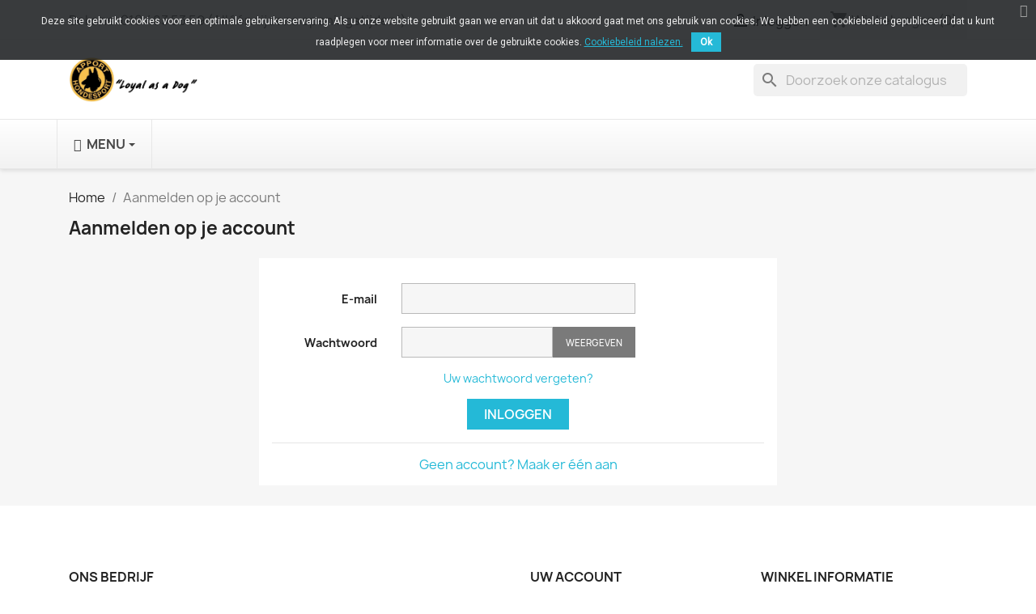

--- FILE ---
content_type: text/html; charset=utf-8
request_url: https://apport.nl/aanmelden?redirect=module&module=ps_emailalerts&action=account
body_size: 10806
content:
<!doctype html>
<html lang="nl-NL">

  <head>
    
      
  <meta charset="utf-8">


  <meta http-equiv="x-ua-compatible" content="ie=edge">



  <title>Inloggen</title>
  
    
  
  <meta name="description" content="">
  <meta name="keywords" content="">
      
      
  
  
    <script type="application/ld+json">
  {
    "@context": "https://schema.org",
    "@type": "Organization",
    "name" : "Apport Hondesport",
    "url" : "https://apport.nl/",
          "logo": {
        "@type": "ImageObject",
        "url":"https://apport.nl/img/apport-hondesport-logo-1553086772.jpg"
      }
      }
</script>

<script type="application/ld+json">
  {
    "@context": "https://schema.org",
    "@type": "WebPage",
    "isPartOf": {
      "@type": "WebSite",
      "url":  "https://apport.nl/",
      "name": "Apport Hondesport"
    },
    "name": "Inloggen",
    "url":  "https://apport.nl/aanmelden?redirect=module&amp;module=ps_emailalerts&amp;action=account"
  }
</script>


  <script type="application/ld+json">
    {
      "@context": "https://schema.org",
      "@type": "BreadcrumbList",
      "itemListElement": [
                  {
            "@type": "ListItem",
            "position": 1,
            "name": "Home",
            "item": "https://apport.nl/"
          },                  {
            "@type": "ListItem",
            "position": 2,
            "name": "Aanmelden op je account",
            "item": "https://apport.nl/aanmelden"
          }              ]
    }
  </script>
  
  
  
  
  
    
  

  
    <meta property="og:title" content="Inloggen" />
    <meta property="og:description" content="" />
    <meta property="og:url" content="https://apport.nl/aanmelden?redirect=module&amp;module=ps_emailalerts&amp;action=account" />
    <meta property="og:site_name" content="Apport Hondesport" />
    <meta property="og:type" content="website" />    



  <meta name="viewport" content="width=device-width, initial-scale=1">



  <link rel="icon" type="image/vnd.microsoft.icon" href="https://apport.nl/img/favicon.ico?1578239311">
  <link rel="shortcut icon" type="image/x-icon" href="https://apport.nl/img/favicon.ico?1578239311">



    <link rel="stylesheet" href="https://apport.nl/themes/classic/assets/cache/theme-af1ed321.css" type="text/css" media="all">




  

  <script type="text/javascript">
        var prestashop = {"cart":{"products":[],"totals":{"total":{"type":"total","label":"Totaal","amount":0,"value":"\u20ac\u00a00,00"},"total_including_tax":{"type":"total","label":"Totaal (incl. btw)","amount":0,"value":"\u20ac\u00a00,00"},"total_excluding_tax":{"type":"total","label":"Totaal (excl. btw)","amount":0,"value":"\u20ac\u00a00,00"}},"subtotals":{"products":{"type":"products","label":"Subtotaal","amount":0,"value":"\u20ac\u00a00,00"},"discounts":null,"shipping":{"type":"shipping","label":"Verzending","amount":0,"value":""},"tax":null},"products_count":0,"summary_string":"0 artikelen","vouchers":{"allowed":1,"added":[]},"discounts":[],"minimalPurchase":0,"minimalPurchaseRequired":""},"currency":{"id":1,"name":"Euro","iso_code":"EUR","iso_code_num":"978","sign":"\u20ac"},"customer":{"lastname":null,"firstname":null,"email":null,"birthday":null,"newsletter":null,"newsletter_date_add":null,"optin":null,"website":null,"company":null,"siret":null,"ape":null,"is_logged":false,"gender":{"type":null,"name":null},"addresses":[]},"language":{"name":"Nederlands (Dutch)","iso_code":"nl","locale":"nl-NL","language_code":"nl-nl","is_rtl":"0","date_format_lite":"d-m-Y","date_format_full":"d-m-Y H:i:s","id":1},"page":{"title":"","canonical":null,"meta":{"title":"Inloggen","description":"","keywords":"","robots":"index"},"page_name":"authentication","body_classes":{"lang-nl":true,"lang-rtl":false,"country-NL":true,"currency-EUR":true,"layout-full-width":true,"page-authentication":true,"tax-display-enabled":true,"page-customer-account":true},"admin_notifications":[]},"shop":{"name":"Apport Hondesport","logo":"https:\/\/apport.nl\/img\/apport-hondesport-logo-1553086772.jpg","stores_icon":"https:\/\/apport.nl\/img\/logo_stores.png","favicon":"https:\/\/apport.nl\/img\/favicon.ico"},"urls":{"base_url":"https:\/\/apport.nl\/","current_url":"https:\/\/apport.nl\/aanmelden?redirect=module&module=ps_emailalerts&action=account","shop_domain_url":"https:\/\/apport.nl","img_ps_url":"https:\/\/apport.nl\/img\/","img_cat_url":"https:\/\/apport.nl\/img\/c\/","img_lang_url":"https:\/\/apport.nl\/img\/l\/","img_prod_url":"https:\/\/apport.nl\/img\/p\/","img_manu_url":"https:\/\/apport.nl\/img\/m\/","img_sup_url":"https:\/\/apport.nl\/img\/su\/","img_ship_url":"https:\/\/apport.nl\/img\/s\/","img_store_url":"https:\/\/apport.nl\/img\/st\/","img_col_url":"https:\/\/apport.nl\/img\/co\/","img_url":"https:\/\/apport.nl\/themes\/classic\/assets\/img\/","css_url":"https:\/\/apport.nl\/themes\/classic\/assets\/css\/","js_url":"https:\/\/apport.nl\/themes\/classic\/assets\/js\/","pic_url":"https:\/\/apport.nl\/upload\/","pages":{"address":"https:\/\/apport.nl\/adres","addresses":"https:\/\/apport.nl\/adressen","authentication":"https:\/\/apport.nl\/aanmelden","cart":"https:\/\/apport.nl\/winkelmandje","category":"https:\/\/apport.nl\/index.php?controller=category","cms":"https:\/\/apport.nl\/index.php?controller=cms","contact":"https:\/\/apport.nl\/contact-opnemen","discount":"https:\/\/apport.nl\/korting","guest_tracking":"https:\/\/apport.nl\/bestelling-volgen-als-gast","history":"https:\/\/apport.nl\/besteloverzicht","identity":"https:\/\/apport.nl\/identiteit","index":"https:\/\/apport.nl\/","my_account":"https:\/\/apport.nl\/mijn-account","order_confirmation":"https:\/\/apport.nl\/order-bevestiging","order_detail":"https:\/\/apport.nl\/index.php?controller=order-detail","order_follow":"https:\/\/apport.nl\/bestelling-volgen","order":"https:\/\/apport.nl\/bestelling","order_return":"https:\/\/apport.nl\/index.php?controller=order-return","order_slip":"https:\/\/apport.nl\/bestel-bon","pagenotfound":"https:\/\/apport.nl\/pagina-niet-gevonden","password":"https:\/\/apport.nl\/wachtwoord-opvragen","pdf_invoice":"https:\/\/apport.nl\/index.php?controller=pdf-invoice","pdf_order_return":"https:\/\/apport.nl\/index.php?controller=pdf-order-return","pdf_order_slip":"https:\/\/apport.nl\/index.php?controller=pdf-order-slip","prices_drop":"https:\/\/apport.nl\/aanbiedingen","product":"https:\/\/apport.nl\/index.php?controller=product","search":"https:\/\/apport.nl\/zoeken","sitemap":"https:\/\/apport.nl\/sitemap","stores":"https:\/\/apport.nl\/winkels","supplier":"https:\/\/apport.nl\/leverancier","register":"https:\/\/apport.nl\/aanmelden?create_account=1","order_login":"https:\/\/apport.nl\/bestelling?login=1"},"alternative_langs":[],"theme_assets":"\/themes\/classic\/assets\/","actions":{"logout":"https:\/\/apport.nl\/?mylogout="},"no_picture_image":{"bySize":{"small_default":{"url":"https:\/\/apport.nl\/img\/p\/nl-default-small_default.jpg","width":98,"height":98},"cart_default":{"url":"https:\/\/apport.nl\/img\/p\/nl-default-cart_default.jpg","width":125,"height":125},"home_default":{"url":"https:\/\/apport.nl\/img\/p\/nl-default-home_default.jpg","width":250,"height":250},"medium_default":{"url":"https:\/\/apport.nl\/img\/p\/nl-default-medium_default.jpg","width":452,"height":452},"large_default":{"url":"https:\/\/apport.nl\/img\/p\/nl-default-large_default.jpg","width":800,"height":800}},"small":{"url":"https:\/\/apport.nl\/img\/p\/nl-default-small_default.jpg","width":98,"height":98},"medium":{"url":"https:\/\/apport.nl\/img\/p\/nl-default-home_default.jpg","width":250,"height":250},"large":{"url":"https:\/\/apport.nl\/img\/p\/nl-default-large_default.jpg","width":800,"height":800},"legend":""}},"configuration":{"display_taxes_label":true,"display_prices_tax_incl":true,"is_catalog":false,"show_prices":true,"opt_in":{"partner":false},"quantity_discount":{"type":"price","label":"Stukprijs"},"voucher_enabled":1,"return_enabled":0},"field_required":[],"breadcrumb":{"links":[{"title":"Home","url":"https:\/\/apport.nl\/"},{"title":"Aanmelden op je account","url":"https:\/\/apport.nl\/aanmelden"}],"count":2},"link":{"protocol_link":"https:\/\/","protocol_content":"https:\/\/"},"time":1762285371,"static_token":"d0b71bf20c06c5cd35dd6cc540537d28","token":"9b731efcea2569fa3b1583d3f56ab2d7","debug":false};
      </script>



  <link href="https://fonts.googleapis.com/css?family=Roboto" rel="stylesheet" type="text/css" media="all">


<script type="text/javascript">
    var cb_settings = {
        cb_bg_color:"rgba(23, 25, 28, 0.85)",
        cb_font_style:"Roboto",
        cb_text_color:"#efefef",
        cb_inf_text_color:"#25B9D7",
        cb_loop:"1",
        cb_font_size:"12",
        cb_button_bg_color:"#25B9D7",
        cb_button_bg_color_hover:"#1e94ab",
        cb_button_text_color:"#ffffff",
    };

    var cb_cms_url = "https://apport.nl/content/2-privacy-statement";
    var cb_position = "fixedtop";
    var cb_text = "Deze site gebruikt cookies voor een optimale gebruikerservaring. Als u onze website gebruikt gaan we ervan uit dat u akkoord gaat met ons gebruik van cookies. We hebben een cookiebeleid gepubliceerd dat u kunt raadplegen voor meer informatie over de gebruikte cookies.";
    var cb_link_text = "Cookiebeleid nalezen.";
    var cd_button_text = "Ok";
</script>

<style>.ets_mm_megamenu .mm_menus_li h4,
.ets_mm_megamenu .mm_menus_li h5,
.ets_mm_megamenu .mm_menus_li h6,
.ets_mm_megamenu .mm_menus_li h1,
.ets_mm_megamenu .mm_menus_li h2,
.ets_mm_megamenu .mm_menus_li h3,
.ets_mm_megamenu .mm_menus_li h4 *:not(i),
.ets_mm_megamenu .mm_menus_li h5 *:not(i),
.ets_mm_megamenu .mm_menus_li h6 *:not(i),
.ets_mm_megamenu .mm_menus_li h1 *:not(i),
.ets_mm_megamenu .mm_menus_li h2 *:not(i),
.ets_mm_megamenu .mm_menus_li h3 *:not(i),
.ets_mm_megamenu .mm_menus_li > a{
    font-family: inherit;
}
.ets_mm_megamenu *:not(.fa):not(i){
    font-family: inherit;
}

.ets_mm_block *{
    font-size: 14px;
}    

@media (min-width: 768px){
/*layout 1*/
    .ets_mm_megamenu.layout_layout1{
        background: ;
    }
    .layout_layout1 .ets_mm_megamenu_content{
      background: linear-gradient(#FFFFFF, #F2F2F2) repeat scroll 0 0 rgba(0, 0, 0, 0);
      background: -webkit-linear-gradient(#FFFFFF, #F2F2F2) repeat scroll 0 0 rgba(0, 0, 0, 0);
      background: -o-linear-gradient(#FFFFFF, #F2F2F2) repeat scroll 0 0 rgba(0, 0, 0, 0);
    }
    .ets_mm_megamenu.layout_layout1:not(.ybc_vertical_menu) .mm_menus_ul{
         background: ;
    }

    #header .layout_layout1:not(.ybc_vertical_menu) .mm_menus_li > a,
    .layout_layout1 .ybc-menu-vertical-button,
    .layout_layout1 .mm_extra_item *{
        color: #484848
    }
    .layout_layout1 .ybc-menu-vertical-button .ybc-menu-button-toggle_icon_default .icon-bar{
        background-color: #484848
    }
    .layout_layout1 .mm_menus_li:hover > a, 
    .layout_layout1 .mm_menus_li.active > a,
    #header .layout_layout1 .mm_menus_li:hover > a,
    #header .layout_layout1 .mm_menus_li.menu_hover > a,
    .layout_layout1:hover .ybc-menu-vertical-button,
    .layout_layout1 .mm_extra_item button[type="submit"]:hover i,
    #header .layout_layout1 .mm_menus_li.active > a{
        color: #ec4249;
    }
    
    .layout_layout1:not(.ybc_vertical_menu) .mm_menus_li > a:before,
    .layout_layout1.ybc_vertical_menu:hover .ybc-menu-vertical-button:before,
    .layout_layout1:hover .ybc-menu-vertical-button .ybc-menu-button-toggle_icon_default .icon-bar,
    .ybc-menu-vertical-button.layout_layout1:hover{background-color: #ec4249;}
    
    .layout_layout1:not(.ybc_vertical_menu) .mm_menus_li:hover > a,
    .layout_layout1:not(.ybc_vertical_menu) .mm_menus_li.menu_hover > a,
    .ets_mm_megamenu.layout_layout1.ybc_vertical_menu:hover,
    #header .layout_layout1:not(.ybc_vertical_menu) .mm_menus_li:hover > a,
    #header .layout_layout1:not(.ybc_vertical_menu) .mm_menus_li.menu_hover > a,
    .ets_mm_megamenu.layout_layout1.ybc_vertical_menu:hover{
        background: #ffffff;
    }
    
    .layout_layout1.ets_mm_megamenu .mm_columns_ul,
    .layout_layout1.ybc_vertical_menu .mm_menus_ul{
        background-color: #ffffff;
    }
    #header .layout_layout1 .ets_mm_block_content a,
    #header .layout_layout1 .ets_mm_block_content p,
    .layout_layout1.ybc_vertical_menu .mm_menus_li > a,
    #header .layout_layout1.ybc_vertical_menu .mm_menus_li > a{
        color: #414141;
    }
    
    .layout_layout1 .mm_columns_ul h1,
    .layout_layout1 .mm_columns_ul h2,
    .layout_layout1 .mm_columns_ul h3,
    .layout_layout1 .mm_columns_ul h4,
    .layout_layout1 .mm_columns_ul h5,
    .layout_layout1 .mm_columns_ul h6,
    .layout_layout1 .mm_columns_ul .ets_mm_block > h1 a,
    .layout_layout1 .mm_columns_ul .ets_mm_block > h2 a,
    .layout_layout1 .mm_columns_ul .ets_mm_block > h3 a,
    .layout_layout1 .mm_columns_ul .ets_mm_block > h4 a,
    .layout_layout1 .mm_columns_ul .ets_mm_block > h5 a,
    .layout_layout1 .mm_columns_ul .ets_mm_block > h6 a,
    #header .layout_layout1 .mm_columns_ul .ets_mm_block > h1 a,
    #header .layout_layout1 .mm_columns_ul .ets_mm_block > h2 a,
    #header .layout_layout1 .mm_columns_ul .ets_mm_block > h3 a,
    #header .layout_layout1 .mm_columns_ul .ets_mm_block > h4 a,
    #header .layout_layout1 .mm_columns_ul .ets_mm_block > h5 a,
    #header .layout_layout1 .mm_columns_ul .ets_mm_block > h6 a,
    .layout_layout1 .mm_columns_ul .h1,
    .layout_layout1 .mm_columns_ul .h2,
    .layout_layout1 .mm_columns_ul .h3,
    .layout_layout1 .mm_columns_ul .h4,
    .layout_layout1 .mm_columns_ul .h5,
    .layout_layout1 .mm_columns_ul .h6{
        color: #414141;
    }
    
    
    .layout_layout1 li:hover > a,
    .layout_layout1 li > a:hover,
    .layout_layout1 .mm_tabs_li.open .mm_tab_toggle_title,
    .layout_layout1 .mm_tabs_li.open .mm_tab_toggle_title a,
    .layout_layout1 .mm_tabs_li:hover .mm_tab_toggle_title,
    .layout_layout1 .mm_tabs_li:hover .mm_tab_toggle_title a,
    #header .layout_layout1 .mm_tabs_li.open .mm_tab_toggle_title,
    #header .layout_layout1 .mm_tabs_li.open .mm_tab_toggle_title a,
    #header .layout_layout1 .mm_tabs_li:hover .mm_tab_toggle_title,
    #header .layout_layout1 .mm_tabs_li:hover .mm_tab_toggle_title a,
    .layout_layout1.ybc_vertical_menu .mm_menus_li > a,
    #header .layout_layout1 li:hover > a,
    .layout_layout1.ybc_vertical_menu .mm_menus_li:hover > a,
    #header .layout_layout1.ybc_vertical_menu .mm_menus_li:hover > a,
    #header .layout_layout1 .mm_columns_ul .mm_block_type_product .product-title > a:hover,
    #header .layout_layout1 li > a:hover{color: #ec4249;}
    
    
/*end layout 1*/
    
    
    /*layout 2*/
    .ets_mm_megamenu.layout_layout2{
        background-color: #3cabdb;
    }
    
    #header .layout_layout2:not(.ybc_vertical_menu) .mm_menus_li > a,
    .layout_layout2 .ybc-menu-vertical-button,
    .layout_layout2 .mm_extra_item *{
        color: #ffffff
    }
    .layout_layout2 .ybc-menu-vertical-button .ybc-menu-button-toggle_icon_default .icon-bar{
        background-color: #ffffff
    }
    .layout_layout2:not(.ybc_vertical_menu) .mm_menus_li:hover > a, 
    .layout_layout2:not(.ybc_vertical_menu) .mm_menus_li.active > a,
    #header .layout_layout2:not(.ybc_vertical_menu) .mm_menus_li:hover > a,
    .layout_layout2:hover .ybc-menu-vertical-button,
    .layout_layout2 .mm_extra_item button[type="submit"]:hover i,
    #header .layout_layout2:not(.ybc_vertical_menu) .mm_menus_li.active > a{color: #ffffff;}
    
    .layout_layout2:hover .ybc-menu-vertical-button .ybc-menu-button-toggle_icon_default .icon-bar{
        background-color: #ffffff;
    }
    .layout_layout2:not(.ybc_vertical_menu) .mm_menus_li:hover > a,
    #header .layout_layout2:not(.ybc_vertical_menu) .mm_menus_li:hover > a,
    .ets_mm_megamenu.layout_layout2.ybc_vertical_menu:hover{
        background-color: #50b4df;
    }
    
    .layout_layout2.ets_mm_megamenu .mm_columns_ul,
    .layout_layout2.ybc_vertical_menu .mm_menus_ul{
        background-color: #ffffff;
    }
    #header .layout_layout2 .ets_mm_block_content a,
    .layout_layout2.ybc_vertical_menu .mm_menus_li > a,
    #header .layout_layout2.ybc_vertical_menu .mm_menus_li > a,
    #header .layout_layout2 .ets_mm_block_content p{
        color: #666666;
    }
    
    .layout_layout2 .mm_columns_ul h1,
    .layout_layout2 .mm_columns_ul h2,
    .layout_layout2 .mm_columns_ul h3,
    .layout_layout2 .mm_columns_ul h4,
    .layout_layout2 .mm_columns_ul h5,
    .layout_layout2 .mm_columns_ul h6,
    .layout_layout2 .mm_columns_ul .ets_mm_block > h1 a,
    .layout_layout2 .mm_columns_ul .ets_mm_block > h2 a,
    .layout_layout2 .mm_columns_ul .ets_mm_block > h3 a,
    .layout_layout2 .mm_columns_ul .ets_mm_block > h4 a,
    .layout_layout2 .mm_columns_ul .ets_mm_block > h5 a,
    .layout_layout2 .mm_columns_ul .ets_mm_block > h6 a,
    #header .layout_layout2 .mm_columns_ul .ets_mm_block > h1 a,
    #header .layout_layout2 .mm_columns_ul .ets_mm_block > h2 a,
    #header .layout_layout2 .mm_columns_ul .ets_mm_block > h3 a,
    #header .layout_layout2 .mm_columns_ul .ets_mm_block > h4 a,
    #header .layout_layout2 .mm_columns_ul .ets_mm_block > h5 a,
    #header .layout_layout2 .mm_columns_ul .ets_mm_block > h6 a,
    .layout_layout2 .mm_columns_ul .h1,
    .layout_layout2 .mm_columns_ul .h2,
    .layout_layout2 .mm_columns_ul .h3,
    .layout_layout2 .mm_columns_ul .h4,
    .layout_layout2 .mm_columns_ul .h5,
    .layout_layout2 .mm_columns_ul .h6{
        color: #414141;
    }
    
    
    .layout_layout2 li:hover > a,
    .layout_layout2 li > a:hover,
    .layout_layout2 .mm_tabs_li.open .mm_tab_toggle_title,
    .layout_layout2 .mm_tabs_li.open .mm_tab_toggle_title a,
    .layout_layout2 .mm_tabs_li:hover .mm_tab_toggle_title,
    .layout_layout2 .mm_tabs_li:hover .mm_tab_toggle_title a,
    #header .layout_layout2 .mm_tabs_li.open .mm_tab_toggle_title,
    #header .layout_layout2 .mm_tabs_li.open .mm_tab_toggle_title a,
    #header .layout_layout2 .mm_tabs_li:hover .mm_tab_toggle_title,
    #header .layout_layout2 .mm_tabs_li:hover .mm_tab_toggle_title a,
    #header .layout_layout2 li:hover > a,
    .layout_layout2.ybc_vertical_menu .mm_menus_li > a,
    .layout_layout2.ybc_vertical_menu .mm_menus_li:hover > a,
    #header .layout_layout2.ybc_vertical_menu .mm_menus_li:hover > a,
    #header .layout_layout2 .mm_columns_ul .mm_block_type_product .product-title > a:hover,
    #header .layout_layout2 li > a:hover{color: #fc4444;}
    
    
    
    /*layout 3*/
    .ets_mm_megamenu.layout_layout3,
    .layout_layout3 .mm_tab_li_content{
        background-color: #333333;
        
    }
    #header .layout_layout3:not(.ybc_vertical_menu) .mm_menus_li > a,
    .layout_layout3 .ybc-menu-vertical-button,
    .layout_layout3 .mm_extra_item *{
        color: #ffffff
    }
    .layout_layout3 .ybc-menu-vertical-button .ybc-menu-button-toggle_icon_default .icon-bar{
        background-color: #ffffff
    }
    .layout_layout3 .mm_menus_li:hover > a, 
    .layout_layout3 .mm_menus_li.active > a,
    .layout_layout3 .mm_extra_item button[type="submit"]:hover i,
    #header .layout_layout3 .mm_menus_li:hover > a,
    #header .layout_layout3 .mm_menus_li.active > a,
    .layout_layout3:hover .ybc-menu-vertical-button,
    .layout_layout3:hover .ybc-menu-vertical-button .ybc-menu-button-toggle_icon_default .icon-bar{
        color: #ffffff;
    }
    
    .layout_layout3:not(.ybc_vertical_menu) .mm_menus_li:hover > a,
    #header .layout_layout3:not(.ybc_vertical_menu) .mm_menus_li:hover > a,
    .ets_mm_megamenu.layout_layout3.ybc_vertical_menu:hover,
    .layout_layout3 .mm_tabs_li.open .mm_columns_contents_ul,
    .layout_layout3 .mm_tabs_li.open .mm_tab_li_content {
        background-color: #000000;
    }
    .layout_layout3 .mm_tabs_li.open.mm_tabs_has_content .mm_tab_li_content .mm_tab_name::before{
        border-right-color: #000000;
    }
    .layout_layout3.ets_mm_megamenu .mm_columns_ul,
    .ybc_vertical_menu.layout_layout3 .mm_menus_ul.ets_mn_submenu_full_height .mm_menus_li:hover a::before,
    .layout_layout3.ybc_vertical_menu .mm_menus_ul{
        background-color: #000000;
        border-color: #000000;
    }
    #header .layout_layout3 .ets_mm_block_content a,
    #header .layout_layout3 .ets_mm_block_content p,
    .layout_layout3.ybc_vertical_menu .mm_menus_li > a,
    #header .layout_layout3.ybc_vertical_menu .mm_menus_li > a{
        color: #dcdcdc;
    }
    
    .layout_layout3 .mm_columns_ul h1,
    .layout_layout3 .mm_columns_ul h2,
    .layout_layout3 .mm_columns_ul h3,
    .layout_layout3 .mm_columns_ul h4,
    .layout_layout3 .mm_columns_ul h5,
    .layout_layout3 .mm_columns_ul h6,
    .layout_layout3 .mm_columns_ul .ets_mm_block > h1 a,
    .layout_layout3 .mm_columns_ul .ets_mm_block > h2 a,
    .layout_layout3 .mm_columns_ul .ets_mm_block > h3 a,
    .layout_layout3 .mm_columns_ul .ets_mm_block > h4 a,
    .layout_layout3 .mm_columns_ul .ets_mm_block > h5 a,
    .layout_layout3 .mm_columns_ul .ets_mm_block > h6 a,
    #header .layout_layout3 .mm_columns_ul .ets_mm_block > h1 a,
    #header .layout_layout3 .mm_columns_ul .ets_mm_block > h2 a,
    #header .layout_layout3 .mm_columns_ul .ets_mm_block > h3 a,
    #header .layout_layout3 .mm_columns_ul .ets_mm_block > h4 a,
    #header .layout_layout3 .mm_columns_ul .ets_mm_block > h5 a,
    #header .layout_layout3 .mm_columns_ul .ets_mm_block > h6 a,
    .layout_layout3 .mm_columns_ul .h1,
    .layout_layout3 .mm_columns_ul .h2,
    .layout_layout3 .mm_columns_ul .h3,
    .layout_layout3.ybc_vertical_menu .mm_menus_li:hover > a,
    #header .layout_layout3.ybc_vertical_menu .mm_menus_li:hover > a,
    .layout_layout3 .mm_columns_ul .h4,
    .layout_layout3 .mm_columns_ul .h5,
    .layout_layout3 .mm_columns_ul .h6{
        color: #ec4249;
    }
    
    
    .layout_layout3 li:hover > a,
    .layout_layout3 li > a:hover,
    .layout_layout3 .mm_tabs_li.open .mm_tab_toggle_title,
    .layout_layout3 .mm_tabs_li.open .mm_tab_toggle_title a,
    .layout_layout3 .mm_tabs_li:hover .mm_tab_toggle_title,
    .layout_layout3 .mm_tabs_li:hover .mm_tab_toggle_title a,
    #header .layout_layout3 .mm_tabs_li.open .mm_tab_toggle_title,
    #header .layout_layout3 .mm_tabs_li.open .mm_tab_toggle_title a,
    #header .layout_layout3 .mm_tabs_li:hover .mm_tab_toggle_title,
    #header .layout_layout3 .mm_tabs_li:hover .mm_tab_toggle_title a,
    #header .layout_layout3 li:hover > a,
    #header .layout_layout3 .mm_columns_ul .mm_block_type_product .product-title > a:hover,
    #header .layout_layout3 li > a:hover,
    .layout_layout3.ybc_vertical_menu .mm_menus_li > a,
    .layout_layout3 .has-sub .ets_mm_categories li > a:hover,
    #header .layout_layout3 .has-sub .ets_mm_categories li > a:hover{color: #fc4444;}
    
    
    /*layout 4*/
    
    .ets_mm_megamenu.layout_layout4{
        background-color: #ffffff;
    }
    .ets_mm_megamenu.layout_layout4:not(.ybc_vertical_menu) .mm_menus_ul{
         background: #ffffff;
    }

    #header .layout_layout4:not(.ybc_vertical_menu) .mm_menus_li > a,
    .layout_layout4 .ybc-menu-vertical-button,
    .layout_layout4 .mm_extra_item *{
        color: #333333
    }
    .layout_layout4 .ybc-menu-vertical-button .ybc-menu-button-toggle_icon_default .icon-bar{
        background-color: #333333
    }
    
    .layout_layout4 .mm_menus_li:hover > a, 
    .layout_layout4 .mm_menus_li.active > a,
    #header .layout_layout4 .mm_menus_li:hover > a,
    .layout_layout4:hover .ybc-menu-vertical-button,
    #header .layout_layout4 .mm_menus_li.active > a{color: #ffffff;}
    
    .layout_layout4:hover .ybc-menu-vertical-button .ybc-menu-button-toggle_icon_default .icon-bar{
        background-color: #ffffff;
    }
    
    .layout_layout4:not(.ybc_vertical_menu) .mm_menus_li:hover > a,
    .layout_layout4:not(.ybc_vertical_menu) .mm_menus_li.active > a,
    .layout_layout4:not(.ybc_vertical_menu) .mm_menus_li:hover > span, 
    .layout_layout4:not(.ybc_vertical_menu) .mm_menus_li.active > span,
    #header .layout_layout4:not(.ybc_vertical_menu) .mm_menus_li:hover > a, 
    #header .layout_layout4:not(.ybc_vertical_menu) .mm_menus_li.active > a,
    .layout_layout4:not(.ybc_vertical_menu) .mm_menus_li:hover > a,
    #header .layout_layout4:not(.ybc_vertical_menu) .mm_menus_li:hover > a,
    .ets_mm_megamenu.layout_layout4.ybc_vertical_menu:hover,
    #header .layout_layout4 .mm_menus_li:hover > span, 
    #header .layout_layout4 .mm_menus_li.active > span{
        background-color: #ec4249;
    }
    .layout_layout4 .ets_mm_megamenu_content {
      border-bottom-color: #ec4249;
    }
    
    .layout_layout4.ets_mm_megamenu .mm_columns_ul,
    .ybc_vertical_menu.layout_layout4 .mm_menus_ul .mm_menus_li:hover a::before,
    .layout_layout4.ybc_vertical_menu .mm_menus_ul{
        background-color: #ffffff;
    }
    #header .layout_layout4 .ets_mm_block_content a,
    .layout_layout4.ybc_vertical_menu .mm_menus_li > a,
    #header .layout_layout4.ybc_vertical_menu .mm_menus_li > a,
    #header .layout_layout4 .ets_mm_block_content p{
        color: #666666;
    }
    
    .layout_layout4 .mm_columns_ul h1,
    .layout_layout4 .mm_columns_ul h2,
    .layout_layout4 .mm_columns_ul h3,
    .layout_layout4 .mm_columns_ul h4,
    .layout_layout4 .mm_columns_ul h5,
    .layout_layout4 .mm_columns_ul h6,
    .layout_layout4 .mm_columns_ul .ets_mm_block > h1 a,
    .layout_layout4 .mm_columns_ul .ets_mm_block > h2 a,
    .layout_layout4 .mm_columns_ul .ets_mm_block > h3 a,
    .layout_layout4 .mm_columns_ul .ets_mm_block > h4 a,
    .layout_layout4 .mm_columns_ul .ets_mm_block > h5 a,
    .layout_layout4 .mm_columns_ul .ets_mm_block > h6 a,
    #header .layout_layout4 .mm_columns_ul .ets_mm_block > h1 a,
    #header .layout_layout4 .mm_columns_ul .ets_mm_block > h2 a,
    #header .layout_layout4 .mm_columns_ul .ets_mm_block > h3 a,
    #header .layout_layout4 .mm_columns_ul .ets_mm_block > h4 a,
    #header .layout_layout4 .mm_columns_ul .ets_mm_block > h5 a,
    #header .layout_layout4 .mm_columns_ul .ets_mm_block > h6 a,
    .layout_layout4 .mm_columns_ul .h1,
    .layout_layout4 .mm_columns_ul .h2,
    .layout_layout4 .mm_columns_ul .h3,
    .layout_layout4 .mm_columns_ul .h4,
    .layout_layout4 .mm_columns_ul .h5,
    .layout_layout4 .mm_columns_ul .h6{
        color: #414141;
    }
    
    .layout_layout4 li:hover > a,
    .layout_layout4 li > a:hover,
    .layout_layout4 .mm_tabs_li.open .mm_tab_toggle_title,
    .layout_layout4 .mm_tabs_li.open .mm_tab_toggle_title a,
    .layout_layout4 .mm_tabs_li:hover .mm_tab_toggle_title,
    .layout_layout4 .mm_tabs_li:hover .mm_tab_toggle_title a,
    #header .layout_layout4 .mm_tabs_li.open .mm_tab_toggle_title,
    #header .layout_layout4 .mm_tabs_li.open .mm_tab_toggle_title a,
    #header .layout_layout4 .mm_tabs_li:hover .mm_tab_toggle_title,
    #header .layout_layout4 .mm_tabs_li:hover .mm_tab_toggle_title a,
    #header .layout_layout4 li:hover > a,
    .layout_layout4.ybc_vertical_menu .mm_menus_li > a,
    .layout_layout4.ybc_vertical_menu .mm_menus_li:hover > a,
    #header .layout_layout4.ybc_vertical_menu .mm_menus_li:hover > a,
    #header .layout_layout4 .mm_columns_ul .mm_block_type_product .product-title > a:hover,
    #header .layout_layout4 li > a:hover{color: #ec4249;}
    
    /* end layout 4*/
    
    
    
    
    /* Layout 5*/
    .ets_mm_megamenu.layout_layout5{
        background-color: #f6f6f6;
    }
    .ets_mm_megamenu.layout_layout5:not(.ybc_vertical_menu) .mm_menus_ul{
         background: #f6f6f6;
    }
    
    #header .layout_layout5:not(.ybc_vertical_menu) .mm_menus_li > a,
    .layout_layout5 .ybc-menu-vertical-button,
    .layout_layout5 .mm_extra_item *{
        color: #333333
    }
    .layout_layout5 .ybc-menu-vertical-button .ybc-menu-button-toggle_icon_default .icon-bar{
        background-color: #333333
    }
    .layout_layout5 .mm_menus_li:hover > a, 
    .layout_layout5 .mm_menus_li.active > a,
    .layout_layout5 .mm_extra_item button[type="submit"]:hover i,
    #header .layout_layout5 .mm_menus_li:hover > a,
    #header .layout_layout5 .mm_menus_li.active > a,
    .layout_layout5:hover .ybc-menu-vertical-button{
        color: #ec4249;
    }
    .layout_layout5:hover .ybc-menu-vertical-button .ybc-menu-button-toggle_icon_default .icon-bar{
        background-color: #ec4249;
    }
    
    .layout_layout5 .mm_menus_li > a:before{background-color: #ec4249;}
    

    .layout_layout5:not(.ybc_vertical_menu) .mm_menus_li:hover > a,
    #header .layout_layout5:not(.ybc_vertical_menu) .mm_menus_li:hover > a,
    .ets_mm_megamenu.layout_layout5.ybc_vertical_menu:hover,
    #header .layout_layout5 .mm_menus_li:hover > a{
        background-color: ;
    }
    
    .layout_layout5.ets_mm_megamenu .mm_columns_ul,
    .ybc_vertical_menu.layout_layout5 .mm_menus_ul .mm_menus_li:hover a::before,
    .layout_layout5.ybc_vertical_menu .mm_menus_ul{
        background-color: #ffffff;
    }
    #header .layout_layout5 .ets_mm_block_content a,
    .layout_layout5.ybc_vertical_menu .mm_menus_li > a,
    #header .layout_layout5.ybc_vertical_menu .mm_menus_li > a,
    #header .layout_layout5 .ets_mm_block_content p{
        color: #333333;
    }
    
    .layout_layout5 .mm_columns_ul h1,
    .layout_layout5 .mm_columns_ul h2,
    .layout_layout5 .mm_columns_ul h3,
    .layout_layout5 .mm_columns_ul h4,
    .layout_layout5 .mm_columns_ul h5,
    .layout_layout5 .mm_columns_ul h6,
    .layout_layout5 .mm_columns_ul .ets_mm_block > h1 a,
    .layout_layout5 .mm_columns_ul .ets_mm_block > h2 a,
    .layout_layout5 .mm_columns_ul .ets_mm_block > h3 a,
    .layout_layout5 .mm_columns_ul .ets_mm_block > h4 a,
    .layout_layout5 .mm_columns_ul .ets_mm_block > h5 a,
    .layout_layout5 .mm_columns_ul .ets_mm_block > h6 a,
    #header .layout_layout5 .mm_columns_ul .ets_mm_block > h1 a,
    #header .layout_layout5 .mm_columns_ul .ets_mm_block > h2 a,
    #header .layout_layout5 .mm_columns_ul .ets_mm_block > h3 a,
    #header .layout_layout5 .mm_columns_ul .ets_mm_block > h4 a,
    #header .layout_layout5 .mm_columns_ul .ets_mm_block > h5 a,
    #header .layout_layout5 .mm_columns_ul .ets_mm_block > h6 a,
    .layout_layout5 .mm_columns_ul .h1,
    .layout_layout5 .mm_columns_ul .h2,
    .layout_layout5 .mm_columns_ul .h3,
    .layout_layout5 .mm_columns_ul .h4,
    .layout_layout5 .mm_columns_ul .h5,
    .layout_layout5 .mm_columns_ul .h6{
        color: #414141;
    }
    
    .layout_layout5 li:hover > a,
    .layout_layout5 li > a:hover,
    .layout_layout5 .mm_tabs_li.open .mm_tab_toggle_title,
    .layout_layout5 .mm_tabs_li.open .mm_tab_toggle_title a,
    .layout_layout5 .mm_tabs_li:hover .mm_tab_toggle_title,
    .layout_layout5 .mm_tabs_li:hover .mm_tab_toggle_title a,
    #header .layout_layout5 .mm_tabs_li.open .mm_tab_toggle_title,
    #header .layout_layout5 .mm_tabs_li.open .mm_tab_toggle_title a,
    #header .layout_layout5 .mm_tabs_li:hover .mm_tab_toggle_title,
    #header .layout_layout5 .mm_tabs_li:hover .mm_tab_toggle_title a,
    .layout_layout5.ybc_vertical_menu .mm_menus_li > a,
    #header .layout_layout5 li:hover > a,
    .layout_layout5.ybc_vertical_menu .mm_menus_li:hover > a,
    #header .layout_layout5.ybc_vertical_menu .mm_menus_li:hover > a,
    #header .layout_layout5 .mm_columns_ul .mm_block_type_product .product-title > a:hover,
    #header .layout_layout5 li > a:hover{color: #ec4249;}
    
    /*end layout 5*/
}


@media (max-width: 767px){
    .ybc-menu-vertical-button,
    .transition_floating .close_menu, 
    .transition_full .close_menu{
        background-color: #000000;
        color: #ffffff;
    }
    .transition_floating .close_menu *, 
    .transition_full .close_menu *,
    .ybc-menu-vertical-button .icon-bar{
        color: #ffffff;
    }

    .close_menu .icon-bar,
    .ybc-menu-vertical-button .icon-bar {
      background-color: #ffffff;
    }
    .mm_menus_back_icon{
        border-color: #ffffff;
    }
    
    .layout_layout1 .mm_menus_li:hover > a, 
    .layout_layout1 .mm_menus_li.menu_hover > a,
    #header .layout_layout1 .mm_menus_li.menu_hover > a,
    #header .layout_layout1 .mm_menus_li:hover > a{
        color: #ec4249;
    }
    .layout_layout1 .mm_has_sub.mm_menus_li:hover .arrow::before{
        /*border-color: #ec4249;*/
    }
    
    
    .layout_layout1 .mm_menus_li:hover > a,
    .layout_layout1 .mm_menus_li.menu_hover > a,
    #header .layout_layout1 .mm_menus_li.menu_hover > a,
    #header .layout_layout1 .mm_menus_li:hover > a{
        background-color: #ffffff;
    }
    .layout_layout1 li:hover > a,
    .layout_layout1 li > a:hover,
    #header .layout_layout1 li:hover > a,
    #header .layout_layout1 .mm_columns_ul .mm_block_type_product .product-title > a:hover,
    #header .layout_layout1 li > a:hover{
        color: #ec4249;
    }
    
    /*------------------------------------------------------*/
    
    
    .layout_layout2 .mm_menus_li:hover > a, 
    #header .layout_layout2 .mm_menus_li:hover > a{color: #ffffff;}
    .layout_layout2 .mm_has_sub.mm_menus_li:hover .arrow::before{
        border-color: #ffffff;
    }
    
    .layout_layout2 .mm_menus_li:hover > a,
    #header .layout_layout2 .mm_menus_li:hover > a{
        background-color: #50b4df;
    }
    .layout_layout2 li:hover > a,
    .layout_layout2 li > a:hover,
    #header .layout_layout2 li:hover > a,
    #header .layout_layout2 .mm_columns_ul .mm_block_type_product .product-title > a:hover,
    #header .layout_layout2 li > a:hover{color: #fc4444;}
    
    /*------------------------------------------------------*/
    
    

    .layout_layout3 .mm_menus_li:hover > a, 
    #header .layout_layout3 .mm_menus_li:hover > a{
        color: #ffffff;
    }
    .layout_layout3 .mm_has_sub.mm_menus_li:hover .arrow::before{
        border-color: #ffffff;
    }
    
    .layout_layout3 .mm_menus_li:hover > a,
    #header .layout_layout3 .mm_menus_li:hover > a{
        background-color: #000000;
    }
    .layout_layout3 li:hover > a,
    .layout_layout3 li > a:hover,
    #header .layout_layout3 li:hover > a,
    #header .layout_layout3 .mm_columns_ul .mm_block_type_product .product-title > a:hover,
    #header .layout_layout3 li > a:hover,
    .layout_layout3 .has-sub .ets_mm_categories li > a:hover,
    #header .layout_layout3 .has-sub .ets_mm_categories li > a:hover{color: #fc4444;}
    
    
    
    /*------------------------------------------------------*/
    
    
    .layout_layout4 .mm_menus_li:hover > a, 
    #header .layout_layout4 .mm_menus_li:hover > a{
        color: #ffffff;
    }
    
    .layout_layout4 .mm_has_sub.mm_menus_li:hover .arrow::before{
        border-color: #ffffff;
    }
    
    .layout_layout4 .mm_menus_li:hover > a,
    #header .layout_layout4 .mm_menus_li:hover > a{
        background-color: #ec4249;
    }
    .layout_layout4 li:hover > a,
    .layout_layout4 li > a:hover,
    #header .layout_layout4 li:hover > a,
    #header .layout_layout4 .mm_columns_ul .mm_block_type_product .product-title > a:hover,
    #header .layout_layout4 li > a:hover{color: #ec4249;}
    
    
    /*------------------------------------------------------*/
    
    
    .layout_layout5 .mm_menus_li:hover > a, 
    #header .layout_layout5 .mm_menus_li:hover > a{color: #ec4249;}
    .layout_layout5 .mm_has_sub.mm_menus_li:hover .arrow::before{
        border-color: #ec4249;
    }
    
    .layout_layout5 .mm_menus_li:hover > a,
    #header .layout_layout5 .mm_menus_li:hover > a{
        background-color: ;
    }
    .layout_layout5 li:hover > a,
    .layout_layout5 li > a:hover,
    #header .layout_layout5 li:hover > a,
    #header .layout_layout5 .mm_columns_ul .mm_block_type_product .product-title > a:hover,
    #header .layout_layout5 li > a:hover{color: #ec4249;}
    
    /*------------------------------------------------------*/
    
    
    
    
}

















</style>



    
  </head>

  <body id="authentication" class="lang-nl country-nl currency-eur layout-full-width page-authentication tax-display-enabled page-customer-account">

    
      
    

    <main>
      
              

      <header id="header">
        
          
  <div class="header-banner">
    
  </div>



  <nav class="header-nav">
    <div class="container">
      <div class="row">
        <div class="hidden-sm-down">
          <div class="col-md-5 col-xs-12">
            <div id="_desktop_contact_link">
  <div id="contact-link">
                Bel ons: <span>010 483 53 59 (Alléén tijdens openingstijden!)</span>
      </div>
</div>

          </div>
          <div class="col-md-7 right-nav">
              <div id="_desktop_user_info">
  <div class="user-info">
          <a
        href="https://apport.nl/mijn-account"
        title="Inloggen voor uw klantaccount"
        rel="nofollow"
      >
        <i class="material-icons">&#xE7FF;</i>
        <span class="hidden-sm-down">Inloggen</span>
      </a>
      </div>
</div>
<div id="_desktop_cart">
  <div class="blockcart cart-preview inactive" data-refresh-url="//apport.nl/module/ps_shoppingcart/ajax">
    <div class="header">
              <i class="material-icons shopping-cart" aria-hidden="true">shopping_cart</i>
        <span class="hidden-sm-down">Winkelwagen</span>
        <span class="cart-products-count">(0)</span>
          </div>
  </div>
</div>

          </div>
        </div>
        <div class="hidden-md-up text-sm-center mobile">
          <div class="float-xs-left" id="menu-icon">
            <i class="material-icons d-inline">&#xE5D2;</i>
          </div>
          <div class="float-xs-right" id="_mobile_cart"></div>
          <div class="float-xs-right" id="_mobile_user_info"></div>
          <div class="top-logo" id="_mobile_logo"></div>
          <div class="clearfix"></div>
        </div>
      </div>
    </div>
  </nav>



  <div class="header-top">
    <div class="container">
       <div class="row">
        <div class="col-md-2 hidden-sm-down" id="_desktop_logo">
                                    
  <a href="https://apport.nl/">
    <img
      class="logo img-fluid"
      src="https://apport.nl/img/apport-hondesport-logo-1553086772.jpg"
      alt="Apport Hondesport"
      width="703"
      height="252">
  </a>

                              </div>
        <div class="header-top-right col-md-10 col-sm-12 position-static">
          <div id="search_widget" class="search-widgets" data-search-controller-url="//apport.nl/zoeken">
  <form method="get" action="//apport.nl/zoeken">
    <input type="hidden" name="controller" value="search">
    <i class="material-icons search" aria-hidden="true">search</i>
    <input type="text" name="s" value="" placeholder="Doorzoek onze catalogus" aria-label="Zoeken">
    <i class="material-icons clear" aria-hidden="true">clear</i>
  </form>
</div>

        </div>
      </div>
      <div id="mobile_top_menu_wrapper" class="row hidden-md-up" style="display:none;">
        <div class="js-top-menu mobile" id="_mobile_top_menu"></div>
        <div class="js-top-menu-bottom">
          <div id="_mobile_currency_selector"></div>
          <div id="_mobile_language_selector"></div>
          <div id="_mobile_contact_link"></div>
        </div>
      </div>
    </div>
  </div>
      <div class="ets_mm_megamenu 
        layout_layout1 
         show_icon_in_mobile 
          
        transition_fade   
        transition_full 
         
        sticky_enabled 
         
        ets-dir-ltr        hook-default        single_layout         disable_sticky_mobile         "
        data-bggray="bg_gray"
        >
        <div class="ets_mm_megamenu_content">
            <div class="container">
                <div class="ets_mm_megamenu_content_content">
                    <div class="ybc-menu-toggle ybc-menu-btn closed">
                        <span class="ybc-menu-button-toggle_icon">
                            <i class="icon-bar"></i>
                            <i class="icon-bar"></i>
                            <i class="icon-bar"></i>
                        </span>
                        Menu
                    </div>
                        <ul class="mm_menus_ul  clicktext_show_submenu ">
        <li class="close_menu">
            <div class="pull-left">
                <span class="mm_menus_back">
                    <i class="icon-bar"></i>
                    <i class="icon-bar"></i>
                    <i class="icon-bar"></i>
                </span>
                Menu
            </div>
            <div class="pull-right">
                <span class="mm_menus_back_icon"></span>
                Terug
            </div>
        </li>
                    <li class="mm_menus_li mm_sub_align_full mm_has_sub"
                >
                <a                         href="https://apport.nl/"
                        style="font-size:16px;">
                    <span class="mm_menu_content_title">
                                                    <i class="fa fa-home"></i>
                                                Menu
                        <span class="mm_arrow"></span>                                            </span>
                </a>
                                                    <span class="arrow closed"></span>                                            <ul class="mm_columns_ul"
                            style=" width:100%; font-size:14px;">
                                                            <li class="mm_columns_li column_size_3  mm_has_sub">
                                                                            <ul class="mm_blocks_ul">
                                                                                            <li data-id-block="43" class="mm_blocks_li">
                                                        
    <div class="ets_mm_block mm_block_type_category ">
        <h4  style="font-size:16px">Africhting</h4>
        <div class="ets_mm_block_content">        
                                <ul class="ets_mm_categories">
                    <li class="has-sub">
                <a href="https://apport.nl/5-halsbanden-kettingen">Halsbanden &amp; Kettingen</a>
                                    <span class="arrow closed"></span>
                        <ul class="ets_mm_categories">
                    <li >
                <a href="https://apport.nl/26-correctieketting-tussenschakel-reuen"> Correctieketting Tussenschakel Reuen </a>
                            </li>
                    <li >
                <a href="https://apport.nl/28-hs-sprenger-paracord-halsbanden"> HS Sprenger Paracord Halsbanden </a>
                            </li>
                    <li >
                <a href="https://apport.nl/30-pennenbanden"> Pennenbanden </a>
                            </li>
                    <li >
                <a href="https://apport.nl/31-voorbrenghalskettingen"> Voorbrenghalskettingen</a>
                            </li>
                    <li >
                <a href="https://apport.nl/23-accessoires">Accessoires</a>
                            </li>
                    <li >
                <a href="https://apport.nl/112-camoufleer-halsbanden">Camoufleer halsbanden</a>
                            </li>
                    <li >
                <a href="https://apport.nl/27-correctieketting-grote-schakel-reu">Correctieketting Grote Schakel Reu</a>
                            </li>
                    <li >
                <a href="https://apport.nl/105-correctieketting-grote-schakel-teef">Correctieketting Grote Schakel Teef</a>
                            </li>
                    <li >
                <a href="https://apport.nl/25-correctieketting-tussenschakel-teven">Correctieketting Tussenschakel Teven</a>
                            </li>
                    <li >
                <a href="https://apport.nl/24-correctiekoordjes">Correctiekoordjes</a>
                            </li>
                    <li >
                <a href="https://apport.nl/29-halsbanden-">Halsbanden</a>
                            </li>
            </ul>

                            </li>
                    <li class="has-sub">
                <a href="https://apport.nl/7-igp">IGP</a>
                                    <span class="arrow closed"></span>
                        <ul class="ets_mm_categories">
                    <li >
                <a href="https://apport.nl/43-jonge-hondenmouw"> Jonge Hondenmouw </a>
                            </li>
                    <li >
                <a href="https://apport.nl/48-pakwerkerskleding"> Pakwerkerskleding</a>
                            </li>
                    <li >
                <a href="https://apport.nl/49-pakwerkmaterialen"> Pakwerkmaterialen</a>
                            </li>
                    <li >
                <a href="https://apport.nl/39-apporteerblokken">Apporteerblokken</a>
                            </li>
                    <li >
                <a href="https://apport.nl/40-bijtkussens">Bijtkussens </a>
                            </li>
                    <li >
                <a href="https://apport.nl/41-bijtmouw">Bijtmouw</a>
                            </li>
                    <li >
                <a href="https://apport.nl/42-bijtrollen">Bijtrollen</a>
                            </li>
                    <li >
                <a href="https://apport.nl/44-jutlappen">Jutlappen</a>
                            </li>
                    <li >
                <a href="https://apport.nl/45-keurmeester">Keurmeester</a>
                            </li>
                    <li >
                <a href="https://apport.nl/46-magneetballen-accessoires">Magneetballen &amp; Accessoires</a>
                            </li>
                    <li >
                <a href="https://apport.nl/47-overtrekken">Overtrekken</a>
                            </li>
                    <li >
                <a href="https://apport.nl/50-pistolen">Pistolen</a>
                            </li>
                    <li >
                <a href="https://apport.nl/51-speurmaterialen">Speurmaterialen </a>
                            </li>
                    <li >
                <a href="https://apport.nl/52-trainingsballen">Trainingsballen</a>
                            </li>
                    <li >
                <a href="https://apport.nl/53-tussenmouw">Tussenmouw</a>
                            </li>
                    <li >
                <a href="https://apport.nl/108-veldmateriaal">Veldmateriaal</a>
                            </li>
            </ul>

                            </li>
                    <li class="has-sub">
                <a href="https://apport.nl/9-jacht">Jacht</a>
                                    <span class="arrow closed"></span>
                        <ul class="ets_mm_categories">
                    <li >
                <a href="https://apport.nl/122-bringsel">Bringsel</a>
                            </li>
                    <li >
                <a href="https://apport.nl/59-dummy">Dummy</a>
                            </li>
                    <li >
                <a href="https://apport.nl/60-dummy-granulaat">Dummy Granulaat </a>
                            </li>
                    <li >
                <a href="https://apport.nl/61-geurtjes">Geurtjes</a>
                            </li>
                    <li >
                <a href="https://apport.nl/62-jachtfluitjes">Jachtfluitjes</a>
                            </li>
                    <li >
                <a href="https://apport.nl/63-jachtlijnen">Jachtlijnen</a>
                            </li>
            </ul>

                            </li>
                    <li class="has-sub">
                <a href="https://apport.nl/8-knpv-diensthond">KNPV / Diensthond</a>
                                    <span class="arrow closed"></span>
                        <ul class="ets_mm_categories">
                    <li >
                <a href="https://apport.nl/55-keurmeester"> Keurmeester </a>
                            </li>
                    <li >
                <a href="https://apport.nl/56-pakwerkmaterialen"> Pakwerkmaterialen </a>
                            </li>
                    <li >
                <a href="https://apport.nl/54-bijtmaterialen">Bijtmaterialen</a>
                            </li>
                    <li >
                <a href="https://apport.nl/57-revierkist">Revierkist</a>
                            </li>
                    <li >
                <a href="https://apport.nl/58-stroomkastje">Stroomkastje</a>
                            </li>
            </ul>

                            </li>
                    <li class="has-sub">
                <a href="https://apport.nl/6-lijnen-tuigen">Lijnen &amp; Tuigen</a>
                                    <span class="arrow closed"></span>
                        <ul class="ets_mm_categories">
                    <li >
                <a href="https://apport.nl/34-rollijnen"> Rollijnen</a>
                            </li>
                    <li >
                <a href="https://apport.nl/36-tuigen"> Tuigen </a>
                            </li>
                    <li >
                <a href="https://apport.nl/38-werklijnen"> Werklijnen</a>
                            </li>
                    <li >
                <a href="https://apport.nl/104-accessoires">Accessoires</a>
                            </li>
                    <li >
                <a href="https://apport.nl/32-dressuur-politielijnen">Dressuur &amp; Politielijnen</a>
                            </li>
                    <li >
                <a href="https://apport.nl/33-me-lijnen">M.E.-lijnen</a>
                            </li>
                    <li >
                <a href="https://apport.nl/35-speurlijnen">Speurlijnen</a>
                            </li>
                    <li class="has-sub">
                <a href="https://apport.nl/37-uitlaat-volglijnen">Uitlaat &amp; Volglijnen</a>
                                    <span class="arrow closed"></span>
                        <ul class="ets_mm_categories">
                    <li >
                <a href="https://apport.nl/115-speellijn-buitdriftlijn">Speellijn /buitdriftlijn</a>
                            </li>
            </ul>

                            </li>
            </ul>

                            </li>
                    <li class="has-sub">
                <a href="https://apport.nl/10-training">Training</a>
                                    <span class="arrow closed"></span>
                        <ul class="ets_mm_categories">
                    <li >
                <a href="https://apport.nl/64-apporteren">Apporteren</a>
                            </li>
                    <li >
                <a href="https://apport.nl/65-balhouder">Balhouder</a>
                            </li>
                    <li >
                <a href="https://apport.nl/66-bijtrollen">Bijtrollen</a>
                            </li>
                    <li >
                <a href="https://apport.nl/67-bringsel">Bringsel</a>
                            </li>
                    <li >
                <a href="https://apport.nl/106-canicross-hardlopen">Canicross &amp; Hardlopen</a>
                            </li>
                    <li >
                <a href="https://apport.nl/68-clickers">Clickers</a>
                            </li>
                    <li class="has-sub">
                <a href="https://apport.nl/119-magneetballen-accessoires">Magneetballen &amp; accessoires</a>
                                    <span class="arrow closed"></span>
                        <ul class="ets_mm_categories">
                    <li >
                <a href="https://apport.nl/118-ahs">AHS</a>
                            </li>
                    <li >
                <a href="https://apport.nl/111-mcrs">MCRS</a>
                            </li>
                    <li >
                <a href="https://apport.nl/69-top-matic">Top-Matic</a>
                            </li>
            </ul>

                            </li>
                    <li >
                <a href="https://apport.nl/70-speurkoker-speurbuis-geurbuis-geurkoker-detectiekoker-detectiebuis">Speurkoker / Speurbuis / Geurbuis / Geurkoker / Detectiekoker / Detectiebuis</a>
                            </li>
                    <li >
                <a href="https://apport.nl/73-tentoonstelling-kynologie">Tentoonstelling &amp; Kynologie</a>
                            </li>
                    <li >
                <a href="https://apport.nl/72-trainingsballen">Trainingsballen</a>
                            </li>
                    <li >
                <a href="https://apport.nl/123-trainingslijn">Trainingslijn</a>
                            </li>
                    <li >
                <a href="https://apport.nl/109-veldmateriaal">Veldmateriaal</a>
                            </li>
                    <li >
                <a href="https://apport.nl/71-voertasje">Voertasje</a>
                            </li>
            </ul>

                            </li>
            </ul>
                    </div>
    </div>
    <div class="clearfix"></div>

                                                </li>
                                                                                    </ul>
                                                                    </li>
                                                            <li class="mm_columns_li column_size_3  mm_has_sub">
                                                                            <ul class="mm_blocks_ul">
                                                                                            <li data-id-block="42" class="mm_blocks_li">
                                                        
    <div class="ets_mm_block mm_block_type_category ">
        <h4  style="font-size:16px">Overige</h4>
        <div class="ets_mm_block_content">        
                                <ul class="ets_mm_categories">
                    <li >
                <a href="https://apport.nl/21-cadeau">Cadeau</a>
                            </li>
                    <li class="has-sub">
                <a href="https://apport.nl/12-elektronische-hulpmiddelen">Elektronische hulpmiddelen</a>
                                    <span class="arrow closed"></span>
                        <ul class="ets_mm_categories">
                    <li >
                <a href="https://apport.nl/74-accessoires">Accessoires</a>
                            </li>
                    <li >
                <a href="https://apport.nl/75-anti-blaf">Anti-blaf</a>
                            </li>
                    <li >
                <a href="https://apport.nl/107-anti-treklijn">Anti-Treklijn</a>
                            </li>
                    <li >
                <a href="https://apport.nl/110-chipreader">Chipreader</a>
                            </li>
                    <li >
                <a href="https://apport.nl/76-stroomkastje">Stroomkastje</a>
                            </li>
                    <li >
                <a href="https://apport.nl/77-trainingshalsbanden-met-afstandsbediening">Trainingshalsbanden met afstandsbediening</a>
                            </li>
            </ul>

                            </li>
                    <li class="has-sub">
                <a href="https://apport.nl/13-kleding">Kleding</a>
                                    <span class="arrow closed"></span>
                        <ul class="ets_mm_categories">
                    <li >
                <a href="https://apport.nl/78-apport-dogsport-fashion">Apport Dogsport Fashion</a>
                            </li>
                    <li >
                <a href="https://apport.nl/79-hst">HST</a>
                            </li>
                    <li >
                <a href="https://apport.nl/81-outdoor">Outdoor</a>
                            </li>
                    <li >
                <a href="https://apport.nl/82-overalls">Overalls</a>
                            </li>
                    <li >
                <a href="https://apport.nl/80-pinewood-outdoor">Pinewood Outdoor</a>
                            </li>
            </ul>

                            </li>
                    <li >
                <a href="https://apport.nl/11-muilkorven">Muilkorven</a>
                            </li>
                    <li >
                <a href="https://apport.nl/14-puppy">Puppy</a>
                            </li>
                    <li class="has-sub">
                <a href="https://apport.nl/15-speeltjes">Speeltjes</a>
                                    <span class="arrow closed"></span>
                        <ul class="ets_mm_categories">
                    <li >
                <a href="https://apport.nl/83-apporteerspeeltjes">Apporteerspeeltjes</a>
                            </li>
                    <li >
                <a href="https://apport.nl/84-ballen">Ballen</a>
                            </li>
                    <li >
                <a href="https://apport.nl/85-diversen">Diversen</a>
                            </li>
                    <li >
                <a href="https://apport.nl/86-kauwspeeltjes">Kauwspeeltjes</a>
                            </li>
                    <li >
                <a href="https://apport.nl/87-piepspeeltjes">Piepspeeltjes</a>
                            </li>
                    <li >
                <a href="https://apport.nl/88-trekspeeltjes">Trekspeeltjes</a>
                            </li>
            </ul>

                            </li>
                    <li >
                <a href="https://apport.nl/20-sportprijzen">Sportprijzen</a>
                            </li>
                    <li class="has-sub">
                <a href="https://apport.nl/16-vervoer-veiligheid">Vervoer &amp; Veiligheid</a>
                                    <span class="arrow closed"></span>
                        <ul class="ets_mm_categories">
                    <li >
                <a href="https://apport.nl/89-draadkooien">Draadkooien</a>
                            </li>
                    <li >
                <a href="https://apport.nl/93-fietsen">Fietsen</a>
                            </li>
                    <li >
                <a href="https://apport.nl/95-grondpennen-vastlegpennen">Grondpennen &amp; Vastlegpennen</a>
                            </li>
                    <li >
                <a href="https://apport.nl/92-kofferbaksluiter-slotverlenger">Kofferbaksluiter &amp; Slotverlenger</a>
                            </li>
                    <li >
                <a href="https://apport.nl/90-loopplank">Loopplank</a>
                            </li>
                    <li >
                <a href="https://apport.nl/91-transportkooien">Transportkooien</a>
                            </li>
                    <li >
                <a href="https://apport.nl/94-veiligheid">Veiligheid</a>
                            </li>
            </ul>

                            </li>
                    <li class="has-sub">
                <a href="https://apport.nl/17-verzorging">Verzorging</a>
                                    <span class="arrow closed"></span>
                        <ul class="ets_mm_categories">
                    <li >
                <a href="https://apport.nl/98-diversen">Diversen</a>
                            </li>
                    <li >
                <a href="https://apport.nl/97-insectenbestrijding">Insectenbestrijding</a>
                            </li>
                    <li >
                <a href="https://apport.nl/96-vachtverzorging">Vachtverzorging</a>
                            </li>
            </ul>

                            </li>
                    <li >
                <a href="https://apport.nl/19-voedersets">Voedersets</a>
                            </li>
                    <li class="has-sub">
                <a href="https://apport.nl/18-voeding-supplementen-snacks">Voeding(-supplementen) &amp; Snacks</a>
                                    <span class="arrow closed"></span>
                        <ul class="ets_mm_categories">
                    <li >
                <a href="https://apport.nl/99-blikvoer-dog-top-fit-delicatesse-meadowfield">Blikvoer Dog Top Fit Delicatesse (Meadowfield)</a>
                            </li>
                    <li >
                <a href="https://apport.nl/100-brokken-meadowfield">Brokken (Meadowfield) </a>
                            </li>
                    <li >
                <a href="https://apport.nl/101-puppy-meadowfield">Puppy (Meadowfield) </a>
                            </li>
                    <li >
                <a href="https://apport.nl/102-snacks-meadowfield">Snacks (Meadowfield) </a>
                            </li>
                    <li >
                <a href="https://apport.nl/103-voedingssupplementen">Voedingssupplementen</a>
                            </li>
            </ul>

                            </li>
            </ul>
                    </div>
    </div>
    <div class="clearfix"></div>

                                                </li>
                                                                                    </ul>
                                                                    </li>
                                                            <li class="mm_columns_li column_size_3  mm_has_sub">
                                                                            <ul class="mm_blocks_ul">
                                                                                            <li data-id-block="41" class="mm_blocks_li">
                                                        
    <div class="ets_mm_block mm_block_type_category ">
        <h4  style="font-size:16px">Ook Interessant</h4>
        <div class="ets_mm_block_content">        
                                <ul class="ets_mm_categories">
                    <li >
                <a href="https://apport.nl/3-nieuw-bij-apport-hondesport">Nieuw bij Apport Hondesport</a>
                            </li>
                    <li >
                <a href="https://apport.nl/4-aanbiedingen">Aanbiedingen</a>
                            </li>
                    <li >
                <a href="https://apport.nl/120-koopjeshoek">Koopjeshoek</a>
                            </li>
            </ul>
                    </div>
    </div>
    <div class="clearfix"></div>

                                                </li>
                                                                                    </ul>
                                                                    </li>
                                                    </ul>
                                                </li>
            </ul>
    

                </div>
            </div>
        </div>
    </div>


        
      </header>

      <section id="wrapper">
        
          
<aside id="notifications">
  <div class="container">
    
    
    
      </div>
</aside>
        

        
        <div class="container">
          
            <nav data-depth="2" class="breadcrumb hidden-sm-down">
  <ol>
    
              
          <li>
                          <a href="https://apport.nl/"><span>Home</span></a>
                      </li>
        
              
          <li>
                          <span>Aanmelden op je account</span>
                      </li>
        
          
  </ol>
</nav>
          

          

          
  <div id="content-wrapper" class="js-content-wrapper">
    
    

  <section id="main">

    
      
        <header class="page-header">
          <h1>
  Aanmelden op je account
</h1>
        </header>
      
    

    
      <div id="content" class="page-content card card-block">
        
        
    
      <section class="login-form">
        

  
      

  <form id="login-form" action="https://apport.nl/aanmelden?redirect=module&amp;module=ps_emailalerts&amp;action=account" method="post">

    <div>
      
                  
            
  
    <input type="hidden" name="back" value="">
  


          
                  
            
  <div class="form-group row ">
    <label class="col-md-3 form-control-label required" for="field-email">
              E-mail
          </label>
    <div class="col-md-6">

      
        
          <input
            id="field-email"
            class="form-control"
            name="email"
            type="email"
            value=""
            autocomplete="email"                                    required          >
                  

      
      
              

    </div>

    <div class="col-md-3 form-control-comment">
      
              
    </div>
  </div>


          
                  
            
  <div class="form-group row ">
    <label class="col-md-3 form-control-label required" for="field-password">
              Wachtwoord
          </label>
    <div class="col-md-6">

      
        
          <div class="input-group js-parent-focus">
            <input
              id="field-password"
              class="form-control js-child-focus js-visible-password"
              name="password"
              title="Moet minimaal 5 karakters lang zijn"
              aria-label="Wachtwoord moet tenminste 5 tekens zijn"
              type="password"
              autocomplete="current-password"              value=""
              pattern=".{5,}"
              required            >
            <span class="input-group-btn">
              <button
                class="btn"
                type="button"
                data-action="show-password"
                data-text-show="Weergeven"
                data-text-hide="Verberg"
              >
                Weergeven
              </button>
            </span>
          </div>
        

      
      
              

    </div>

    <div class="col-md-3 form-control-comment">
      
              
    </div>
  </div>


          
              
      <div class="forgot-password">
        <a href="https://apport.nl/wachtwoord-opvragen" rel="nofollow">
          Uw wachtwoord vergeten?
        </a>
      </div>
    </div>

    
      <footer class="form-footer text-sm-center clearfix">
        <input type="hidden" name="submitLogin" value="1">
        
          <button id="submit-login" class="btn btn-primary" data-link-action="sign-in" type="submit" class="form-control-submit">
            Inloggen
          </button>
        
      </footer>
    

  </form>


      </section>
      <hr/>
      
        
      
      <div class="no-account">
        <a href="https://apport.nl/aanmelden?create_account=1" data-link-action="display-register-form">
          Geen account? Maak er één aan
        </a>
      </div>
    

      </div>
    

    
      <footer class="page-footer">
        
          <!-- Footer content -->
        
      </footer>
    

  </section>


    
  </div>


          
        </div>
        
      </section>

      <footer id="footer" class="js-footer">
        
          <div class="container">
  <div class="row">
    
      
    
  </div>
</div>
<div class="footer-container">
  <div class="container">
    <div class="row">
      
        <div class="col-md-6 links">
  <div class="row">
      <div class="col-md-6 wrapper">
      <p class="h3 hidden-sm-down">Ons bedrijf</p>
      <div class="title clearfix hidden-md-up" data-target="#footer_sub_menu_2" data-toggle="collapse">
        <span class="h3">Ons bedrijf</span>
        <span class="float-xs-right">
          <span class="navbar-toggler collapse-icons">
            <i class="material-icons add">&#xE313;</i>
            <i class="material-icons remove">&#xE316;</i>
          </span>
        </span>
      </div>
      <ul id="footer_sub_menu_2" class="collapse">
                  <li>
            <a
                id="link-cms-page-1-2"
                class="cms-page-link"
                href="https://apport.nl/content/1-leveringsvoorwaarden"
                title="Leveringsvoorwaarden"
                            >
              Leveringsvoorwaarden
            </a>
          </li>
                  <li>
            <a
                id="link-cms-page-2-2"
                class="cms-page-link"
                href="https://apport.nl/content/2-privacy-statement"
                title="Privacy Statement"
                            >
              Privacy Statement
            </a>
          </li>
                  <li>
            <a
                id="link-cms-page-3-2"
                class="cms-page-link"
                href="https://apport.nl/content/3-algemene-voorwaarden"
                title="Algemene Voorwaarden"
                            >
              Algemene Voorwaarden
            </a>
          </li>
                  <li>
            <a
                id="link-cms-page-4-2"
                class="cms-page-link"
                href="https://apport.nl/content/4-over-ons"
                title="Meer over ons weten"
                            >
              Over ons
            </a>
          </li>
                  <li>
            <a
                id="link-cms-page-5-2"
                class="cms-page-link"
                href="https://apport.nl/content/5-veilige-betaling"
                title="Onze veilige betaalmethode"
                            >
              Veilige betaling
            </a>
          </li>
                  <li>
            <a
                id="link-static-page-contact-2"
                class="cms-page-link"
                href="https://apport.nl/contact-opnemen"
                title="Neem contact met ons op via ons formulier"
                            >
              Contacteer ons
            </a>
          </li>
                  <li>
            <a
                id="link-static-page-sitemap-2"
                class="cms-page-link"
                href="https://apport.nl/sitemap"
                title="De weg kwijt? Vinden wat u zoekt"
                            >
              Sitemap
            </a>
          </li>
              </ul>
    </div>
    </div>
</div>
<div id="block_myaccount_infos" class="col-md-3 links wrapper">
  <p class="h3 myaccount-title hidden-sm-down">
    <a class="text-uppercase" href="https://apport.nl/mijn-account" rel="nofollow">
      Uw account
    </a>
  </p>
  <div class="title clearfix hidden-md-up" data-target="#footer_account_list" data-toggle="collapse">
    <span class="h3">Uw account</span>
    <span class="float-xs-right">
      <span class="navbar-toggler collapse-icons">
        <i class="material-icons add">&#xE313;</i>
        <i class="material-icons remove">&#xE316;</i>
      </span>
    </span>
  </div>
  <ul class="account-list collapse" id="footer_account_list">
            <li>
          <a href="https://apport.nl/identiteit" title="Persoonlijke Info" rel="nofollow">
            Persoonlijke Info
          </a>
        </li>
            <li>
          <a href="https://apport.nl/besteloverzicht" title="Bestellingen" rel="nofollow">
            Bestellingen
          </a>
        </li>
            <li>
          <a href="https://apport.nl/bestel-bon" title="Creditnota&#039;s" rel="nofollow">
            Creditnota&#039;s
          </a>
        </li>
            <li>
          <a href="https://apport.nl/adressen" title="Adressen" rel="nofollow">
            Adressen
          </a>
        </li>
            <li>
          <a href="https://apport.nl/korting" title="Waardebonnen" rel="nofollow">
            Waardebonnen
          </a>
        </li>
        <li>
  <a href="//apport.nl/module/ps_emailalerts/account" title="Mijn notificaties">
    Mijn notificaties
  </a>
</li>

	</ul>
</div>

<div class="block-contact col-md-3 links wrapper">
  <div class="title clearfix hidden-md-up" data-target="#contact-infos" data-toggle="collapse">
    <span class="h3">Winkel informatie</span>
    <span class="float-xs-right">
      <span class="navbar-toggler collapse-icons">
        <i class="material-icons add">keyboard_arrow_down</i>
        <i class="material-icons remove">keyboard_arrow_up</i>
      </span>
    </span>
  </div>

  <p class="h4 text-uppercase block-contact-title hidden-sm-down">Winkel informatie</p>
  <div id="contact-infos" class="collapse">
    Apport Hondesport<br />Bovenstraat 121<br />3077BD Rotterdam<br />Nederland
          <br>
            Bel ons: <span>010 483 53 59 (Alléén tijdens openingstijden!)</span>
                  <br>
        E-mail ons:
        <script type="text/javascript">document.write(unescape('%3c%61%20%68%72%65%66%3d%22%6d%61%69%6c%74%6f%3a%69%6e%66%6f%40%61%70%70%6f%72%74%2e%6e%6c%22%20%3e%69%6e%66%6f%40%61%70%70%6f%72%74%2e%6e%6c%3c%2f%61%3e'))</script>
      </div>
</div>

      
    </div>
    <div class="row">
      
        
      
    </div>
    <div class="row">
      <div class="col-md-12">
        <p class="text-sm-center">
          
            <a href="https://www.prestashop.com" target="_blank" rel="noopener noreferrer nofollow">
              © 2025 - online shop van PrestaShop™
            </a>
          
        </p>
      </div>
    </div>
  </div>
</div>
        
      </footer>

    </main>

    
        <script type="text/javascript" src="https://apport.nl/themes/classic/assets/cache/bottom-b6e93220.js" ></script>


    

    
      
    
  </body>

</html>